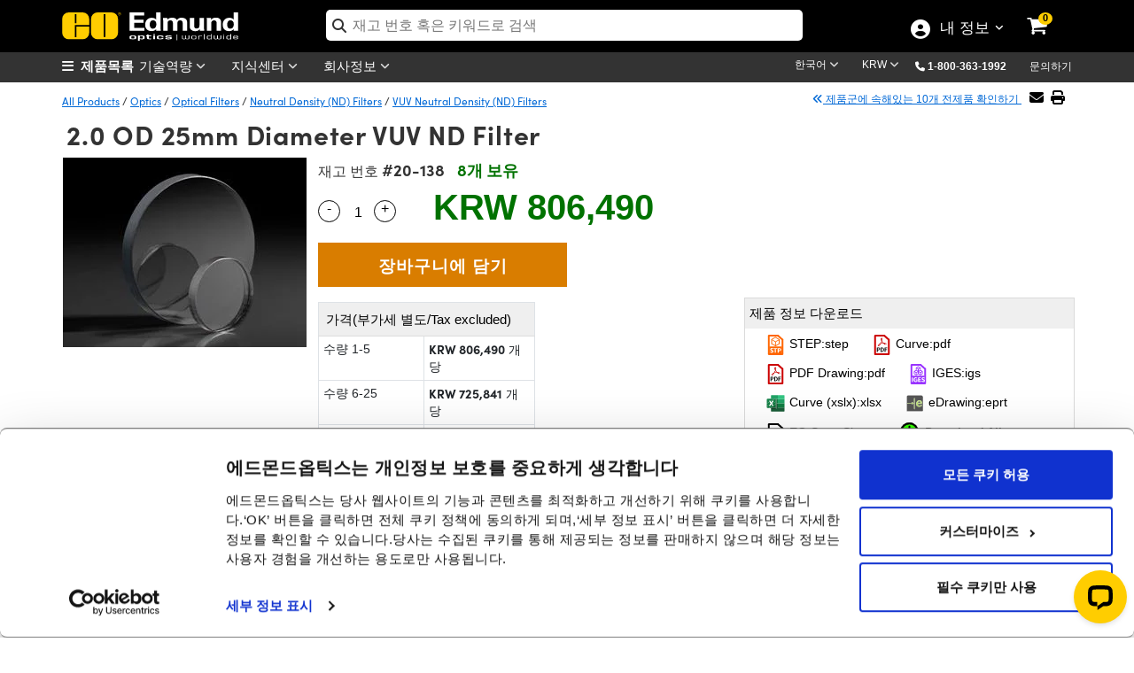

--- FILE ---
content_type: text/html; charset=utf-8
request_url: https://www.edmundoptics.co.kr/Catalog/PartNumber/_FrequentlyPurchasedTogetherProducts/?partNumberID=47579&_=1769329249445
body_size: 1028
content:

    <div class="row" id="relatedProducts">
            <div class="col-lg-3" style="text-align:center">
                <a href="/p/05-od-25mm-dia-uv-nir-nd-filter/30529/" onclick="trackEvent('Related Products Carousel', 'Part', '88-271')">
                    <img src="https://productimages.edmundoptics.com/6165.jpg?w=225&amp;h=175&amp;quality=60" alt="0.5 OD 25mm Dia UV-NIR ND Filter" />
                    <div>
                            <strong>#88-271</strong>&nbsp;-&nbsp;
                        0.5 OD 25mm Dia UV-NIR ND Filter
                    </div>
                </a>
                    <div>
                        <span class="cart-item-price">
                            
            <span id="formattedPrice">
                <span class="price-filter-value" data-filter="261,414" style="display:none">261,414</span>
                KRW 261,414
            </span>

                        </span>
                        <ul style="width:200px; margin:auto; padding-left:0; list-style:none;">
                            <li>
                                <input type="number" min="1" placeholder="수량 " id="qty_88271" style="border-width: 1px; border-style: solid; float:left;top:4px;position:relative;width:50px;left:25px;border:1px solid #dadada;padding-left:5px" />
                            </li>
                            <li>
                                <button class="btn btn-cart" title="구입하기" style="width:50%" onclick="AddToCart('88-271');">
                                    <i class="fa fa-shopping-cart"></i>
                                </button>
                            </li>
                        </ul>
                    </div>
            </div>
            <div class="col-lg-3" style="text-align:center">
                <a href="/p/10-od-25mm-dia-uv-nir-nd-filter/30530/" onclick="trackEvent('Related Products Carousel', 'Part', '88-272')">
                    <img src="https://productimages.edmundoptics.com/6165.jpg?w=225&amp;h=175&amp;quality=60" alt="1.0 OD 25mm Dia UV-NIR ND Filter" />
                    <div>
                            <strong>#88-272</strong>&nbsp;-&nbsp;
                        1.0 OD 25mm Dia UV-NIR ND Filter
                    </div>
                </a>
                    <div>
                        <span class="cart-item-price">
                            
            <span id="formattedPrice">
                <span class="price-filter-value" data-filter="261,414" style="display:none">261,414</span>
                KRW 261,414
            </span>

                        </span>
                        <ul style="width:200px; margin:auto; padding-left:0; list-style:none;">
                            <li>
                                <input type="number" min="1" placeholder="수량 " id="qty_88272" style="border-width: 1px; border-style: solid; float:left;top:4px;position:relative;width:50px;left:25px;border:1px solid #dadada;padding-left:5px" />
                            </li>
                            <li>
                                <button class="btn btn-cart" title="구입하기" style="width:50%" onclick="AddToCart('88-272');">
                                    <i class="fa fa-shopping-cart"></i>
                                </button>
                            </li>
                        </ul>
                    </div>
            </div>
            <div class="col-lg-3" style="text-align:center">
                <a href="/p/20-od-25mm-dia-uv-nir-nd-filter/30533/" onclick="trackEvent('Related Products Carousel', 'Part', '88-275')">
                    <img src="https://productimages.edmundoptics.com/6165.jpg?w=225&amp;h=175&amp;quality=60" alt="2.0 OD 25mm Dia UV-NIR ND Filter" />
                    <div>
                            <strong>#88-275</strong>&nbsp;-&nbsp;
                        2.0 OD 25mm Dia UV-NIR ND Filter
                    </div>
                </a>
                    <div>
                        <span class="cart-item-price">
                            
            <span id="formattedPrice">
                <span class="price-filter-value" data-filter="261,414" style="display:none">261,414</span>
                KRW 261,414
            </span>

                        </span>
                        <ul style="width:200px; margin:auto; padding-left:0; list-style:none;">
                            <li>
                                <input type="number" min="1" placeholder="수량 " id="qty_88275" style="border-width: 1px; border-style: solid; float:left;top:4px;position:relative;width:50px;left:25px;border:1px solid #dadada;padding-left:5px" />
                            </li>
                            <li>
                                <button class="btn btn-cart" title="구입하기" style="width:50%" onclick="AddToCart('88-275');">
                                    <i class="fa fa-shopping-cart"></i>
                                </button>
                            </li>
                        </ul>
                    </div>
            </div>
            <div class="col-lg-3" style="text-align:center">
                <a href="/p/125x-high-precision-zoom-lens-advanced-kit/44103/" onclick="trackEvent('Related Products Carousel', 'Part', '16-351')">
                    <img src="https://productimages.edmundoptics.com/9438.jpg?w=225&amp;h=175&amp;quality=60" alt="12.5X High Precision Zoom Lens Advanced Kit" />
                    <div>
                            <strong>#16-351</strong>&nbsp;-&nbsp;
                        12.5X High Precision Zoom Lens Advanced Kit
                    </div>
                </a>
                    <div>
                        <span class="cart-item-price">
                            
            <span id="formattedPrice">
                <span class="price-filter-value" data-filter="5,792,800" style="display:none">5,792,800</span>
                KRW 5,792,800
            </span>

                        </span>
                        <ul style="width:200px; margin:auto; padding-left:0; list-style:none;">
                            <li>
                                <input type="number" min="1" placeholder="수량 " id="qty_16351" style="border-width: 1px; border-style: solid; float:left;top:4px;position:relative;width:50px;left:25px;border:1px solid #dadada;padding-left:5px" />
                            </li>
                            <li>
                                <button class="btn btn-cart" title="구입하기" style="width:50%" onclick="AddToCart('16-351');">
                                    <i class="fa fa-shopping-cart"></i>
                                </button>
                            </li>
                        </ul>
                    </div>
            </div>
    </div>  

        <script type="text/javascript">
            $('#tabsBarFrequentProducts').removeClass('display-none');
            $('#tabFrequentProducts').removeClass('display-none');
            $("#TshirtRelatedProducts").removeClass("display-none");
        </script>


--- FILE ---
content_type: text/html; charset=utf-8
request_url: https://www.edmundoptics.co.kr/Catalog/PartNumber/_ResourcesTab/?partNumberID=47579&_=1769329249446
body_size: 721
content:




<script>
    function seeAllResults() {
        $("#divSearchResults").removeClass("resourceResults");
        $("#showAllResourcesbtn").addClass('display-none');

    }
    function FiltersChange() {

        var productFamily = $("#productFamilyId").val();
        var partNumberId = $("#partNumberId").val();
        var isTshirt = $("#isTshirt").val();

        var filters = $("#filtersForm").serialize();

        if (isTshirt == "true") {
            var query = { productFamilyID: $("#productFamilyId").val(), Filters: filters }
            $.ajax({
                url: '/ProductFamily/_ResourcesTabResults',
                type: 'POST',
                contentType: 'application/x-www-form-urlencoded; charset=UTF-8',
                data: query,
                success: function (data) {
                    $("#divSearchResults").html(data);
                }, error: function (xhr) {
                    alert('Error: ' + xhr.status + ' (' + xhr.statusText + ')');
                    console.log(xhr);
                }
            });

        }

        if (productFamily != '') {
            var query = { productFamilyID: $("#productFamilyId").val(), Filters: filters }
            $.ajax({
                url: '/ProductFamily/_ResourcesTabResults',
                type: 'POST',
                contentType: 'application/x-www-form-urlencoded; charset=UTF-8',
                data: query,
                success: function (data) {
                    $("#divSearchResults").html(data);
                }, error: function (xhr) {
                    alert('Error: ' + xhr.status + ' (' + xhr.statusText + ')');
                    console.log(xhr);
                }
            });

        }
        else {
            var query = { partNumberID: $("#partNumberId").val(), Filters: filters }
            $.ajax({
                url: '/partNumber/_ResourcesTabResults',
                type: 'POST',
                contentType: 'application/x-www-form-urlencoded; charset=UTF-8',
                data: query,
                success: function (data) {
                    $("#divSearchResults").html(data);
                }, error: function (xhr) {
                    alert('Error: ' + xhr.status + ' (' + xhr.statusText + ')');
                    console.log(xhr);
                }
            });
        }
    }

    $(document).ready(function () {

        window.addEventListener("resize", function () {

            if (window.matchMedia("(min-width: 992px)").matches) {
                $("#btn-close").click()
            }
        })


        if (0 > 0) {
            $("#tabsBarResources").removeClass("display-none");
            $("#tabResources").removeClass("display-none");
            $("#TshirtResources").removeClass("display-none");
        }

    });


</script>





--- FILE ---
content_type: text/html; charset=utf-8
request_url: https://www.edmundoptics.co.kr/Catalog/PartNumber/_RelatedProducts/?partNumberID=47579&productFamilyID=39851&_=1769329249447
body_size: 577
content:

    <div class="row" id="relatedProducts">
            <div class="col-lg-3" style="text-align:center">
                <a href="/f/precision-ultraviolet-mirrors/13325/" onclick="trackEvent('Related Products Carousel', 'Product', '2806')">
                    <img src="https://productimages.edmundoptics.com/2745.jpg?w=225&amp;h=175&amp;quality=60" alt="Precision Ultraviolet Mirrors" />
                    <div>
                        Precision Ultraviolet Mirrors
                    </div>
                </a>
            </div>
            <div class="col-lg-3" style="text-align:center">
                <a href="/f/lithium-fluoride-lif-windows/39724/" onclick="trackEvent('Related Products Carousel', 'Product', '4135')">
                    <img src="https://productimages.edmundoptics.com/9500.jpg?w=225&amp;h=175&amp;quality=60" alt="Lithium Fluoride (LiF) Windows" />
                    <div>
                        Lithium Fluoride (LiF) Windows
                    </div>
                </a>
            </div>
            <div class="col-lg-3" style="text-align:center">
                <a href="/f/magnesium-fluoride-mgfsub2sub-windows/13779/" onclick="trackEvent('Related Products Carousel', 'Product', '3122')">
                    <img src="https://productimages.edmundoptics.com/2999.jpg?w=225&amp;h=175&amp;quality=60" alt="Magnesium Fluoride (MgF2) Windows" />
                    <div>
                        Magnesium Fluoride (MgF2) Windows
                    </div>
                </a>
            </div>
            <div class="col-lg-3" style="text-align:center">
                <a href="/c/gloves/675/" onclick="trackEvent('Related Products Carousel', 'Category', '675')">
                    <img src="https://productimages.edmundoptics.com/2424.jpg?w=225&amp;h=175&amp;quality=60" alt="Gloves" />
                    <div>
                        Gloves
                    </div>
                </a>
            </div>
    </div>  
        <script type="text/javascript">
            $("#tabsBarRelatedProducts").removeClass("display-none");
            $("#tabRelatedProducts").removeClass("display-none");
            $("#TshirtRelatedProducts").removeClass("display-none");
        </script>



--- FILE ---
content_type: text/html; charset=utf-8
request_url: https://www.edmundoptics.co.kr/Catalog/PartNumber/_Documents/?materialNumber=20138&partNumberID=47579&specSheetTemplate=Default%20Template&_=1769329249448
body_size: 903
content:

<div id="documentDownloads_20138">

    <input type="hidden" id="downloadAllText_20138" value="Download All" class="hidden_val" />
    <input type="hidden" id="hiddenStockNum" value="20138" class="hidden_val" />
    <input type="hidden" id="hiddenDocumentCount" value="7" class="hidden_val" />


            <a href="/document/download/523672" target="_blank" class="btn btn-downloads" style="margin-top:15px; margin-bottom:5px;" onclick="trackEvent('Document Download', '11', '20138');">
                <img src="/media/42kbiyfa/step.svg" style="width:23px;" alt="클릭하여 STEP 파일 다운로드"> STEP:step
            </a>
            <a href="/document/download/524471" target="_blank" class="btn btn-downloads" style="margin-top:15px; margin-bottom:5px;" onclick="trackEvent('Document Download', '6', '20138');">
                <img src="/media/5igbjkk4/pdf.svg" style="width:23px;" alt="클릭하여 Curve 다운로드"> Curve:pdf
            </a>
            <a href="/document/download/523637" target="_blank" class="btn btn-downloads" style="margin-top:15px; margin-bottom:5px;" onclick="trackEvent('Document Download', '9', '20138');">
                <img src="/media/5igbjkk4/pdf.svg" style="width:23px;" alt="클릭하여 PDF Drawing 다운로드"> PDF Drawing:pdf
            </a>
            <a href="/document/download/523602" target="_blank" class="btn btn-downloads" style="margin-top:15px; margin-bottom:5px;" onclick="trackEvent('Document Download', '8', '20138');">
                <img src="/media/5myf11au/iges.svg" style="width:23px;" alt="클릭하여 IGES 파일 다운로드"> IGES:igs
            </a>
            <a href="/document/download/524476" target="_blank" class="btn btn-downloads" style="margin-top:15px; margin-bottom:5px;" onclick="trackEvent('Document Download', '25', '20138');">
                <img src="/media/seqd2rwb/excel.svg" style="width:23px;" alt="클릭하여 Curve (xslx) 파일 다운로드"> Curve (xslx):xlsx
            </a>
            <a href="/document/download/523567" target="_blank" class="btn btn-downloads" style="margin-top:15px; margin-bottom:5px;" onclick="trackEvent('Document Download', '7', '20138');">
                <img src="/media/y2ujsniw/edrawing.svg" style="width:23px;" alt="클릭하여 eDrawing 다운로드"> eDrawing:eprt
            </a>

            <a href="/Catalog/Specsheet/Specsheet/47579" rel="nofollow" class="btn btn-downloads" style="margin-top:15px; margin-bottom:5px;" onclick="trackEvent('Document Download', 'Dynamic Spec sheet', '20138');">
                <img src="/media/g0umakfk/specsheets.svg" style="width:23px;" alt="Click to download Spec Sheets"> EO Spec Sheet
            </a>
</div>

    <script>
        $(document).ready(function () {
            var ct = $("#downloadAllBtn_" + 20138).length;
            if (ct == 0)
            {
                $("#documentDownloads_" + 20138).append('<a class="btn btn-downloads" id="downloadAllBtn_' + 20138 + '" style="margin-top: 15px; margin-bottom: 5px;" onclick="downloadAll(\'' + 20138 + '\');" download></a>');
                $("#downloadAllBtn_" + 20138).text($("#downloadAllText_" + 20138).val());
            }            
        });
    </script>

<script>
    function downloadAll(stockNumber) {
        trackEvent('Document Download', 'Download All', '20138');
        window.open('/Catalog/PartNumber/DownloadAll?stockNum=' + '20138', '_blank');
    }
</script>

--- FILE ---
content_type: application/javascript; charset=UTF-8
request_url: https://api.livechatinc.com/v3.6/customer/action/get_dynamic_configuration?x-region=us-south1&license_id=5237381&client_id=c5e4f61e1a6c3b1521b541bc5c5a2ac5&url=https%3A%2F%2Fwww.edmundoptics.co.kr%2Fp%2F20-od-25mm-diameter-vuv-nd-filter%2F47579%2F&group_id=33&channel_type=code&jsonp=__ite95wl0pw
body_size: 322
content:
__ite95wl0pw({"organization_id":"3b0f44ba-5eb5-4bb1-a9e1-2214776a186b","livechat_active":true,"livechat":{"group_id":33,"client_limit_exceeded":false,"domain_allowed":true,"online_group_ids":[0,23,25,27,28,31,32,33,40,42,43,46,47,49,52,53,56,57,58,60,62,67],"config_version":"4748.0.44.5266.4529.5620.621.53.22.62.11.16.98","localization_version":"6bb83031e4f97736cbbada081b074fb6_aee534e61fe19eec487cb06bc96c63c7","language":"ko"},"default_widget":"livechat"});